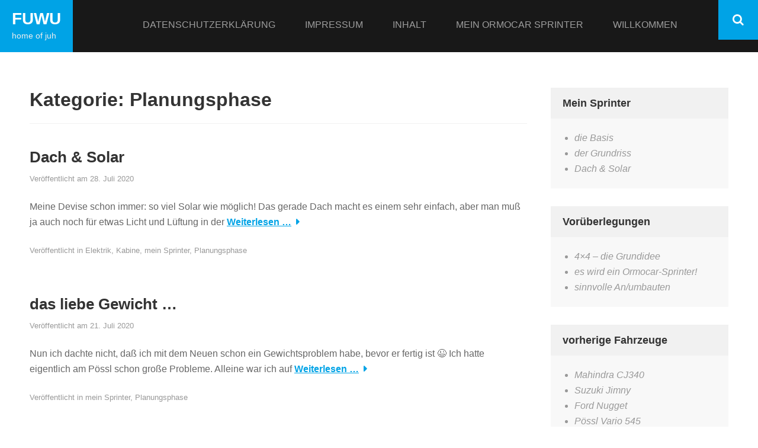

--- FILE ---
content_type: text/html; charset=UTF-8
request_url: https://blog.fysb.de/category/mein-sprinter/planungsphase/
body_size: 10178
content:
        <!DOCTYPE html>
        <html lang="de">
        
<head>
		<meta charset="UTF-8">
		<meta name="viewport" content="width=device-width, initial-scale=1, minimum-scale=1">
		<link rel="profile" href="http://gmpg.org/xfn/11">
		<title>Planungsphase &#8211; FuWu</title>
<meta name='robots' content='max-image-preview:large' />
	<style>img:is([sizes="auto" i], [sizes^="auto," i]) { contain-intrinsic-size: 3000px 1500px }</style>
	<link rel="alternate" type="application/rss+xml" title="FuWu &raquo; Feed" href="https://blog.fysb.de/feed/" />
<link rel="alternate" type="application/rss+xml" title="FuWu &raquo; Kommentar-Feed" href="https://blog.fysb.de/comments/feed/" />
<link rel="alternate" type="application/rss+xml" title="FuWu &raquo; Planungsphase Kategorie-Feed" href="https://blog.fysb.de/category/mein-sprinter/planungsphase/feed/" />
<script type="text/javascript">
/* <![CDATA[ */
window._wpemojiSettings = {"baseUrl":"https:\/\/s.w.org\/images\/core\/emoji\/16.0.1\/72x72\/","ext":".png","svgUrl":"https:\/\/s.w.org\/images\/core\/emoji\/16.0.1\/svg\/","svgExt":".svg","source":{"concatemoji":"https:\/\/blog.fysb.de\/wp-includes\/js\/wp-emoji-release.min.js?ver=6.8.3"}};
/*! This file is auto-generated */
!function(s,n){var o,i,e;function c(e){try{var t={supportTests:e,timestamp:(new Date).valueOf()};sessionStorage.setItem(o,JSON.stringify(t))}catch(e){}}function p(e,t,n){e.clearRect(0,0,e.canvas.width,e.canvas.height),e.fillText(t,0,0);var t=new Uint32Array(e.getImageData(0,0,e.canvas.width,e.canvas.height).data),a=(e.clearRect(0,0,e.canvas.width,e.canvas.height),e.fillText(n,0,0),new Uint32Array(e.getImageData(0,0,e.canvas.width,e.canvas.height).data));return t.every(function(e,t){return e===a[t]})}function u(e,t){e.clearRect(0,0,e.canvas.width,e.canvas.height),e.fillText(t,0,0);for(var n=e.getImageData(16,16,1,1),a=0;a<n.data.length;a++)if(0!==n.data[a])return!1;return!0}function f(e,t,n,a){switch(t){case"flag":return n(e,"\ud83c\udff3\ufe0f\u200d\u26a7\ufe0f","\ud83c\udff3\ufe0f\u200b\u26a7\ufe0f")?!1:!n(e,"\ud83c\udde8\ud83c\uddf6","\ud83c\udde8\u200b\ud83c\uddf6")&&!n(e,"\ud83c\udff4\udb40\udc67\udb40\udc62\udb40\udc65\udb40\udc6e\udb40\udc67\udb40\udc7f","\ud83c\udff4\u200b\udb40\udc67\u200b\udb40\udc62\u200b\udb40\udc65\u200b\udb40\udc6e\u200b\udb40\udc67\u200b\udb40\udc7f");case"emoji":return!a(e,"\ud83e\udedf")}return!1}function g(e,t,n,a){var r="undefined"!=typeof WorkerGlobalScope&&self instanceof WorkerGlobalScope?new OffscreenCanvas(300,150):s.createElement("canvas"),o=r.getContext("2d",{willReadFrequently:!0}),i=(o.textBaseline="top",o.font="600 32px Arial",{});return e.forEach(function(e){i[e]=t(o,e,n,a)}),i}function t(e){var t=s.createElement("script");t.src=e,t.defer=!0,s.head.appendChild(t)}"undefined"!=typeof Promise&&(o="wpEmojiSettingsSupports",i=["flag","emoji"],n.supports={everything:!0,everythingExceptFlag:!0},e=new Promise(function(e){s.addEventListener("DOMContentLoaded",e,{once:!0})}),new Promise(function(t){var n=function(){try{var e=JSON.parse(sessionStorage.getItem(o));if("object"==typeof e&&"number"==typeof e.timestamp&&(new Date).valueOf()<e.timestamp+604800&&"object"==typeof e.supportTests)return e.supportTests}catch(e){}return null}();if(!n){if("undefined"!=typeof Worker&&"undefined"!=typeof OffscreenCanvas&&"undefined"!=typeof URL&&URL.createObjectURL&&"undefined"!=typeof Blob)try{var e="postMessage("+g.toString()+"("+[JSON.stringify(i),f.toString(),p.toString(),u.toString()].join(",")+"));",a=new Blob([e],{type:"text/javascript"}),r=new Worker(URL.createObjectURL(a),{name:"wpTestEmojiSupports"});return void(r.onmessage=function(e){c(n=e.data),r.terminate(),t(n)})}catch(e){}c(n=g(i,f,p,u))}t(n)}).then(function(e){for(var t in e)n.supports[t]=e[t],n.supports.everything=n.supports.everything&&n.supports[t],"flag"!==t&&(n.supports.everythingExceptFlag=n.supports.everythingExceptFlag&&n.supports[t]);n.supports.everythingExceptFlag=n.supports.everythingExceptFlag&&!n.supports.flag,n.DOMReady=!1,n.readyCallback=function(){n.DOMReady=!0}}).then(function(){return e}).then(function(){var e;n.supports.everything||(n.readyCallback(),(e=n.source||{}).concatemoji?t(e.concatemoji):e.wpemoji&&e.twemoji&&(t(e.twemoji),t(e.wpemoji)))}))}((window,document),window._wpemojiSettings);
/* ]]> */
</script>
<link rel='stylesheet' id='pt-cv-public-style-css' href='https://blog.fysb.de/wp-content/plugins/content-views-query-and-display-post-page/public/assets/css/cv.css?ver=4.1' type='text/css' media='all' />
<style id='wp-emoji-styles-inline-css' type='text/css'>

	img.wp-smiley, img.emoji {
		display: inline !important;
		border: none !important;
		box-shadow: none !important;
		height: 1em !important;
		width: 1em !important;
		margin: 0 0.07em !important;
		vertical-align: -0.1em !important;
		background: none !important;
		padding: 0 !important;
	}
</style>
<link rel='stylesheet' id='wp-block-library-css' href='https://blog.fysb.de/wp-includes/css/dist/block-library/style.min.css?ver=6.8.3' type='text/css' media='all' />
<style id='wp-block-library-theme-inline-css' type='text/css'>
.wp-block-audio :where(figcaption){color:#555;font-size:13px;text-align:center}.is-dark-theme .wp-block-audio :where(figcaption){color:#ffffffa6}.wp-block-audio{margin:0 0 1em}.wp-block-code{border:1px solid #ccc;border-radius:4px;font-family:Menlo,Consolas,monaco,monospace;padding:.8em 1em}.wp-block-embed :where(figcaption){color:#555;font-size:13px;text-align:center}.is-dark-theme .wp-block-embed :where(figcaption){color:#ffffffa6}.wp-block-embed{margin:0 0 1em}.blocks-gallery-caption{color:#555;font-size:13px;text-align:center}.is-dark-theme .blocks-gallery-caption{color:#ffffffa6}:root :where(.wp-block-image figcaption){color:#555;font-size:13px;text-align:center}.is-dark-theme :root :where(.wp-block-image figcaption){color:#ffffffa6}.wp-block-image{margin:0 0 1em}.wp-block-pullquote{border-bottom:4px solid;border-top:4px solid;color:currentColor;margin-bottom:1.75em}.wp-block-pullquote cite,.wp-block-pullquote footer,.wp-block-pullquote__citation{color:currentColor;font-size:.8125em;font-style:normal;text-transform:uppercase}.wp-block-quote{border-left:.25em solid;margin:0 0 1.75em;padding-left:1em}.wp-block-quote cite,.wp-block-quote footer{color:currentColor;font-size:.8125em;font-style:normal;position:relative}.wp-block-quote:where(.has-text-align-right){border-left:none;border-right:.25em solid;padding-left:0;padding-right:1em}.wp-block-quote:where(.has-text-align-center){border:none;padding-left:0}.wp-block-quote.is-large,.wp-block-quote.is-style-large,.wp-block-quote:where(.is-style-plain){border:none}.wp-block-search .wp-block-search__label{font-weight:700}.wp-block-search__button{border:1px solid #ccc;padding:.375em .625em}:where(.wp-block-group.has-background){padding:1.25em 2.375em}.wp-block-separator.has-css-opacity{opacity:.4}.wp-block-separator{border:none;border-bottom:2px solid;margin-left:auto;margin-right:auto}.wp-block-separator.has-alpha-channel-opacity{opacity:1}.wp-block-separator:not(.is-style-wide):not(.is-style-dots){width:100px}.wp-block-separator.has-background:not(.is-style-dots){border-bottom:none;height:1px}.wp-block-separator.has-background:not(.is-style-wide):not(.is-style-dots){height:2px}.wp-block-table{margin:0 0 1em}.wp-block-table td,.wp-block-table th{word-break:normal}.wp-block-table :where(figcaption){color:#555;font-size:13px;text-align:center}.is-dark-theme .wp-block-table :where(figcaption){color:#ffffffa6}.wp-block-video :where(figcaption){color:#555;font-size:13px;text-align:center}.is-dark-theme .wp-block-video :where(figcaption){color:#ffffffa6}.wp-block-video{margin:0 0 1em}:root :where(.wp-block-template-part.has-background){margin-bottom:0;margin-top:0;padding:1.25em 2.375em}
</style>
<style id='classic-theme-styles-inline-css' type='text/css'>
/*! This file is auto-generated */
.wp-block-button__link{color:#fff;background-color:#32373c;border-radius:9999px;box-shadow:none;text-decoration:none;padding:calc(.667em + 2px) calc(1.333em + 2px);font-size:1.125em}.wp-block-file__button{background:#32373c;color:#fff;text-decoration:none}
</style>
<style id='global-styles-inline-css' type='text/css'>
:root{--wp--preset--aspect-ratio--square: 1;--wp--preset--aspect-ratio--4-3: 4/3;--wp--preset--aspect-ratio--3-4: 3/4;--wp--preset--aspect-ratio--3-2: 3/2;--wp--preset--aspect-ratio--2-3: 2/3;--wp--preset--aspect-ratio--16-9: 16/9;--wp--preset--aspect-ratio--9-16: 9/16;--wp--preset--color--black: #111111;--wp--preset--color--cyan-bluish-gray: #abb8c3;--wp--preset--color--white: #ffffff;--wp--preset--color--pale-pink: #f78da7;--wp--preset--color--vivid-red: #cf2e2e;--wp--preset--color--luminous-vivid-orange: #ff6900;--wp--preset--color--luminous-vivid-amber: #fcb900;--wp--preset--color--light-green-cyan: #7bdcb5;--wp--preset--color--vivid-green-cyan: #00d084;--wp--preset--color--pale-cyan-blue: #8ed1fc;--wp--preset--color--vivid-cyan-blue: #0693e3;--wp--preset--color--vivid-purple: #9b51e0;--wp--preset--color--gray: #f4f4f4;--wp--preset--color--blue: 1b8be0;--wp--preset--color--orange: #e7b507;--wp--preset--gradient--vivid-cyan-blue-to-vivid-purple: linear-gradient(135deg,rgba(6,147,227,1) 0%,rgb(155,81,224) 100%);--wp--preset--gradient--light-green-cyan-to-vivid-green-cyan: linear-gradient(135deg,rgb(122,220,180) 0%,rgb(0,208,130) 100%);--wp--preset--gradient--luminous-vivid-amber-to-luminous-vivid-orange: linear-gradient(135deg,rgba(252,185,0,1) 0%,rgba(255,105,0,1) 100%);--wp--preset--gradient--luminous-vivid-orange-to-vivid-red: linear-gradient(135deg,rgba(255,105,0,1) 0%,rgb(207,46,46) 100%);--wp--preset--gradient--very-light-gray-to-cyan-bluish-gray: linear-gradient(135deg,rgb(238,238,238) 0%,rgb(169,184,195) 100%);--wp--preset--gradient--cool-to-warm-spectrum: linear-gradient(135deg,rgb(74,234,220) 0%,rgb(151,120,209) 20%,rgb(207,42,186) 40%,rgb(238,44,130) 60%,rgb(251,105,98) 80%,rgb(254,248,76) 100%);--wp--preset--gradient--blush-light-purple: linear-gradient(135deg,rgb(255,206,236) 0%,rgb(152,150,240) 100%);--wp--preset--gradient--blush-bordeaux: linear-gradient(135deg,rgb(254,205,165) 0%,rgb(254,45,45) 50%,rgb(107,0,62) 100%);--wp--preset--gradient--luminous-dusk: linear-gradient(135deg,rgb(255,203,112) 0%,rgb(199,81,192) 50%,rgb(65,88,208) 100%);--wp--preset--gradient--pale-ocean: linear-gradient(135deg,rgb(255,245,203) 0%,rgb(182,227,212) 50%,rgb(51,167,181) 100%);--wp--preset--gradient--electric-grass: linear-gradient(135deg,rgb(202,248,128) 0%,rgb(113,206,126) 100%);--wp--preset--gradient--midnight: linear-gradient(135deg,rgb(2,3,129) 0%,rgb(40,116,252) 100%);--wp--preset--font-size--small: 14px;--wp--preset--font-size--medium: 20px;--wp--preset--font-size--large: 42px;--wp--preset--font-size--x-large: 42px;--wp--preset--font-size--normal: 18px;--wp--preset--font-size--huge: 54px;--wp--preset--spacing--20: 0.44rem;--wp--preset--spacing--30: 0.67rem;--wp--preset--spacing--40: 1rem;--wp--preset--spacing--50: 1.5rem;--wp--preset--spacing--60: 2.25rem;--wp--preset--spacing--70: 3.38rem;--wp--preset--spacing--80: 5.06rem;--wp--preset--shadow--natural: 6px 6px 9px rgba(0, 0, 0, 0.2);--wp--preset--shadow--deep: 12px 12px 50px rgba(0, 0, 0, 0.4);--wp--preset--shadow--sharp: 6px 6px 0px rgba(0, 0, 0, 0.2);--wp--preset--shadow--outlined: 6px 6px 0px -3px rgba(255, 255, 255, 1), 6px 6px rgba(0, 0, 0, 1);--wp--preset--shadow--crisp: 6px 6px 0px rgba(0, 0, 0, 1);}:where(.is-layout-flex){gap: 0.5em;}:where(.is-layout-grid){gap: 0.5em;}body .is-layout-flex{display: flex;}.is-layout-flex{flex-wrap: wrap;align-items: center;}.is-layout-flex > :is(*, div){margin: 0;}body .is-layout-grid{display: grid;}.is-layout-grid > :is(*, div){margin: 0;}:where(.wp-block-columns.is-layout-flex){gap: 2em;}:where(.wp-block-columns.is-layout-grid){gap: 2em;}:where(.wp-block-post-template.is-layout-flex){gap: 1.25em;}:where(.wp-block-post-template.is-layout-grid){gap: 1.25em;}.has-black-color{color: var(--wp--preset--color--black) !important;}.has-cyan-bluish-gray-color{color: var(--wp--preset--color--cyan-bluish-gray) !important;}.has-white-color{color: var(--wp--preset--color--white) !important;}.has-pale-pink-color{color: var(--wp--preset--color--pale-pink) !important;}.has-vivid-red-color{color: var(--wp--preset--color--vivid-red) !important;}.has-luminous-vivid-orange-color{color: var(--wp--preset--color--luminous-vivid-orange) !important;}.has-luminous-vivid-amber-color{color: var(--wp--preset--color--luminous-vivid-amber) !important;}.has-light-green-cyan-color{color: var(--wp--preset--color--light-green-cyan) !important;}.has-vivid-green-cyan-color{color: var(--wp--preset--color--vivid-green-cyan) !important;}.has-pale-cyan-blue-color{color: var(--wp--preset--color--pale-cyan-blue) !important;}.has-vivid-cyan-blue-color{color: var(--wp--preset--color--vivid-cyan-blue) !important;}.has-vivid-purple-color{color: var(--wp--preset--color--vivid-purple) !important;}.has-black-background-color{background-color: var(--wp--preset--color--black) !important;}.has-cyan-bluish-gray-background-color{background-color: var(--wp--preset--color--cyan-bluish-gray) !important;}.has-white-background-color{background-color: var(--wp--preset--color--white) !important;}.has-pale-pink-background-color{background-color: var(--wp--preset--color--pale-pink) !important;}.has-vivid-red-background-color{background-color: var(--wp--preset--color--vivid-red) !important;}.has-luminous-vivid-orange-background-color{background-color: var(--wp--preset--color--luminous-vivid-orange) !important;}.has-luminous-vivid-amber-background-color{background-color: var(--wp--preset--color--luminous-vivid-amber) !important;}.has-light-green-cyan-background-color{background-color: var(--wp--preset--color--light-green-cyan) !important;}.has-vivid-green-cyan-background-color{background-color: var(--wp--preset--color--vivid-green-cyan) !important;}.has-pale-cyan-blue-background-color{background-color: var(--wp--preset--color--pale-cyan-blue) !important;}.has-vivid-cyan-blue-background-color{background-color: var(--wp--preset--color--vivid-cyan-blue) !important;}.has-vivid-purple-background-color{background-color: var(--wp--preset--color--vivid-purple) !important;}.has-black-border-color{border-color: var(--wp--preset--color--black) !important;}.has-cyan-bluish-gray-border-color{border-color: var(--wp--preset--color--cyan-bluish-gray) !important;}.has-white-border-color{border-color: var(--wp--preset--color--white) !important;}.has-pale-pink-border-color{border-color: var(--wp--preset--color--pale-pink) !important;}.has-vivid-red-border-color{border-color: var(--wp--preset--color--vivid-red) !important;}.has-luminous-vivid-orange-border-color{border-color: var(--wp--preset--color--luminous-vivid-orange) !important;}.has-luminous-vivid-amber-border-color{border-color: var(--wp--preset--color--luminous-vivid-amber) !important;}.has-light-green-cyan-border-color{border-color: var(--wp--preset--color--light-green-cyan) !important;}.has-vivid-green-cyan-border-color{border-color: var(--wp--preset--color--vivid-green-cyan) !important;}.has-pale-cyan-blue-border-color{border-color: var(--wp--preset--color--pale-cyan-blue) !important;}.has-vivid-cyan-blue-border-color{border-color: var(--wp--preset--color--vivid-cyan-blue) !important;}.has-vivid-purple-border-color{border-color: var(--wp--preset--color--vivid-purple) !important;}.has-vivid-cyan-blue-to-vivid-purple-gradient-background{background: var(--wp--preset--gradient--vivid-cyan-blue-to-vivid-purple) !important;}.has-light-green-cyan-to-vivid-green-cyan-gradient-background{background: var(--wp--preset--gradient--light-green-cyan-to-vivid-green-cyan) !important;}.has-luminous-vivid-amber-to-luminous-vivid-orange-gradient-background{background: var(--wp--preset--gradient--luminous-vivid-amber-to-luminous-vivid-orange) !important;}.has-luminous-vivid-orange-to-vivid-red-gradient-background{background: var(--wp--preset--gradient--luminous-vivid-orange-to-vivid-red) !important;}.has-very-light-gray-to-cyan-bluish-gray-gradient-background{background: var(--wp--preset--gradient--very-light-gray-to-cyan-bluish-gray) !important;}.has-cool-to-warm-spectrum-gradient-background{background: var(--wp--preset--gradient--cool-to-warm-spectrum) !important;}.has-blush-light-purple-gradient-background{background: var(--wp--preset--gradient--blush-light-purple) !important;}.has-blush-bordeaux-gradient-background{background: var(--wp--preset--gradient--blush-bordeaux) !important;}.has-luminous-dusk-gradient-background{background: var(--wp--preset--gradient--luminous-dusk) !important;}.has-pale-ocean-gradient-background{background: var(--wp--preset--gradient--pale-ocean) !important;}.has-electric-grass-gradient-background{background: var(--wp--preset--gradient--electric-grass) !important;}.has-midnight-gradient-background{background: var(--wp--preset--gradient--midnight) !important;}.has-small-font-size{font-size: var(--wp--preset--font-size--small) !important;}.has-medium-font-size{font-size: var(--wp--preset--font-size--medium) !important;}.has-large-font-size{font-size: var(--wp--preset--font-size--large) !important;}.has-x-large-font-size{font-size: var(--wp--preset--font-size--x-large) !important;}
:where(.wp-block-post-template.is-layout-flex){gap: 1.25em;}:where(.wp-block-post-template.is-layout-grid){gap: 1.25em;}
:where(.wp-block-columns.is-layout-flex){gap: 2em;}:where(.wp-block-columns.is-layout-grid){gap: 2em;}
:root :where(.wp-block-pullquote){font-size: 1.5em;line-height: 1.6;}
</style>
<link rel='stylesheet' id='sidr-dark-css' href='https://blog.fysb.de/wp-content/themes/fabulous-fluid/css/jquery.sidr.dark.min.css?ver=2.1.0' type='text/css' media='all' />
<link rel='stylesheet' id='font-awesome-css' href='https://blog.fysb.de/wp-content/themes/fabulous-fluid/css/font-awesome.css?ver=4.4.0' type='text/css' media='all' />
<link rel='stylesheet' id='fabulous-fluid-fonts-css' href='https://blog.fysb.de/wp-content/fonts/0baaca95e4d433ddbdc8d56492ca78cf.css?ver=1.0.0' type='text/css' media='all' />
<link rel='stylesheet' id='fabulous-fluid-style-css' href='https://blog.fysb.de/wp-content/themes/fabulous-fluid/style.css?ver=6.8.3' type='text/css' media='all' />
<link rel='stylesheet' id='fabulous-fluid-block-style-css' href='https://blog.fysb.de/wp-content/themes/fabulous-fluid/css/blocks.css?ver=20240904-103847' type='text/css' media='all' />
<script type="text/javascript" src="https://blog.fysb.de/wp-includes/js/jquery/jquery.min.js?ver=3.7.1" id="jquery-core-js"></script>
<script type="text/javascript" src="https://blog.fysb.de/wp-includes/js/jquery/jquery-migrate.min.js?ver=3.4.1" id="jquery-migrate-js"></script>
<link rel="https://api.w.org/" href="https://blog.fysb.de/wp-json/" /><link rel="alternate" title="JSON" type="application/json" href="https://blog.fysb.de/wp-json/wp/v2/categories/13" /><link rel="EditURI" type="application/rsd+xml" title="RSD" href="https://blog.fysb.de/xmlrpc.php?rsd" />
<meta name="generator" content="WordPress 6.8.3" />
</head>

<body class="archive category category-planungsphase category-13 wp-embed-responsive wp-theme-fabulous-fluid hfeed right-sidebar">


			<div id="page" class="hfeed site">
		<a class="skip-link screen-reader-text" href="#content">Zum Inhalt springen</a>
				<header id="masthead" class="site-header" role="banner">
			<div class="wrapper">
				<div class="site-branding">
				<div class="header-site-details">
						<p class="site-title"><a href="https://blog.fysb.de/" rel="home">FuWu</a></p>
						<p class="site-description">home of juh</p>
				</div><!-- .site-details -->
				</div><!-- .site-branding -->
				<div id="mobile-header">
		    <a id="responsive-menu-button" href="#sidr-main"><span class="mobile-menu-text screen-reader-text">Menü</span></a>
		</div>
					<nav id="site-navigation" class="main-navigation" role="navigation">
				<div class="menu page-menu-wrap"><ul><li class="page_item page-item-25"><a href="https://blog.fysb.de/datenschutzerklaerung/">Datenschutzerklärung</a></li><li class="page_item page-item-21"><a href="https://blog.fysb.de/impressum/">Impressum</a></li><li class="page_item page-item-298"><a href="https://blog.fysb.de/inhalt/">Inhalt</a></li><li class="page_item page-item-230"><a href="https://blog.fysb.de/mein-ormocar-sprinter/">Mein Ormocar Sprinter</a></li><li class="page_item page-item-31"><a href="https://blog.fysb.de/">Willkommen</a></li></ul></div>			</nav><!-- #site-navigation -->
	    
				<ul class="social-networks">
					<li><a href="javascript:void(0);" class="fa fa-search" id="social-search-anchor"></a></li>
				</ul>
						</div><!-- .wrapper -->
		</header><!-- #masthead -->
		<!-- Disable Header Image -->		<div id="content" class="site-content">
			<div id="content-wrapper" class="wrapper">
				<div id="primary" class="content-area">
				<main id="main" class="site-main" role="main">
		
	<header class="page-header">
		<h1 class="page-title">Kategorie: <span>Planungsphase</span></h1>	</header><!-- .page-header -->

	
<article id="post-264" class="post-264 post type-post status-publish format-standard hentry category-elektrik category-kabine category-mein-sprinter category-planungsphase excerpt-image-left">

	
	<div class="entry-container">
		<header class="entry-header">
			<h2 class="entry-title"><a href="https://blog.fysb.de/2020/07/28/dach-solar/" rel="bookmark">Dach &#038; Solar</a></h2>			<div class="entry-meta">
				<span class="posted-on">Veröffentlicht am <a href="https://blog.fysb.de/2020/07/28/dach-solar/" rel="bookmark"><time class="entry-date published" datetime="2020-07-28T09:00:00+02:00">28. Juli 2020</time><time class="updated" datetime="2020-07-28T18:51:55+02:00">28. Juli 2020</time></a></span><span class="byline"> von <span class="author vcard"><a class="url fn n" href="https://blog.fysb.de/author/admin/">admin</a></span></span>			</div><!-- .entry-meta -->
					</header><!-- .entry-header -->

		<div class="entry-summary"><p>Meine Devise schon immer: so viel Solar wie möglich! Das gerade Dach macht es einem sehr einfach, aber man muß ja auch noch für etwas Licht und Lüftung in der <span class="readmore"><a href="https://blog.fysb.de/2020/07/28/dach-solar/">Weiterlesen &#8230;</a></span></p>
</div><!-- .entry-summary -->
		<footer class="entry-footer">
			<span class="cat-links">Veröffentlicht in <a href="https://blog.fysb.de/category/mein-sprinter/elektrik/" rel="category tag">Elektrik</a>, <a href="https://blog.fysb.de/category/mein-sprinter/kabine/" rel="category tag">Kabine</a>, <a href="https://blog.fysb.de/category/mein-sprinter/" rel="category tag">mein Sprinter</a>, <a href="https://blog.fysb.de/category/mein-sprinter/planungsphase/" rel="category tag">Planungsphase</a></span>		</footer><!-- .entry-footer -->
	</div><!-- .entry-container -->
</article><!-- #post-## -->

<article id="post-296" class="post-296 post type-post status-publish format-standard hentry category-mein-sprinter category-planungsphase excerpt-image-left">

	
	<div class="entry-container">
		<header class="entry-header">
			<h2 class="entry-title"><a href="https://blog.fysb.de/2020/07/21/das-liebe-gewicht/" rel="bookmark">das liebe Gewicht &#8230;</a></h2>			<div class="entry-meta">
				<span class="posted-on">Veröffentlicht am <a href="https://blog.fysb.de/2020/07/21/das-liebe-gewicht/" rel="bookmark"><time class="entry-date published" datetime="2020-07-21T19:17:08+02:00">21. Juli 2020</time><time class="updated" datetime="2020-07-21T19:17:10+02:00">21. Juli 2020</time></a></span><span class="byline"> von <span class="author vcard"><a class="url fn n" href="https://blog.fysb.de/author/admin/">admin</a></span></span>			</div><!-- .entry-meta -->
					</header><!-- .entry-header -->

		<div class="entry-summary"><p>Nun ich dachte nicht, daß ich mit dem Neuen schon ein Gewichtsproblem habe, bevor er fertig ist 😉 Ich hatte eigentlich am Pössl schon große Probleme. Alleine war ich auf <span class="readmore"><a href="https://blog.fysb.de/2020/07/21/das-liebe-gewicht/">Weiterlesen &#8230;</a></span></p>
</div><!-- .entry-summary -->
		<footer class="entry-footer">
			<span class="cat-links">Veröffentlicht in <a href="https://blog.fysb.de/category/mein-sprinter/" rel="category tag">mein Sprinter</a>, <a href="https://blog.fysb.de/category/mein-sprinter/planungsphase/" rel="category tag">Planungsphase</a></span>		</footer><!-- .entry-footer -->
	</div><!-- .entry-container -->
</article><!-- #post-## -->

<article id="post-288" class="post-288 post type-post status-publish format-standard hentry category-planungsphase excerpt-image-left">

	
	<div class="entry-container">
		<header class="entry-header">
			<h2 class="entry-title"><a href="https://blog.fysb.de/2020/07/19/sinnvolle-an-umbauten/" rel="bookmark">sinnvolle An/umbauten</a></h2>			<div class="entry-meta">
				<span class="posted-on">Veröffentlicht am <a href="https://blog.fysb.de/2020/07/19/sinnvolle-an-umbauten/" rel="bookmark"><time class="entry-date published" datetime="2020-07-19T10:15:13+02:00">19. Juli 2020</time><time class="updated" datetime="2020-07-19T10:15:14+02:00">19. Juli 2020</time></a></span><span class="byline"> von <span class="author vcard"><a class="url fn n" href="https://blog.fysb.de/author/admin/">admin</a></span></span>			</div><!-- .entry-meta -->
					</header><!-- .entry-header -->

		<div class="entry-summary"><p>Hier sinniere ich mal über mögliche und sinnvolle An- und Umbauten. Sicher wird das ein oder andere dem Rotstift zum Opfer fallen. Entweder aus finanziellen Gründen oder aufgrund von Gewichtslimits. <span class="readmore"><a href="https://blog.fysb.de/2020/07/19/sinnvolle-an-umbauten/">Weiterlesen &#8230;</a></span></p>
</div><!-- .entry-summary -->
		<footer class="entry-footer">
			<span class="cat-links">Veröffentlicht in <a href="https://blog.fysb.de/category/mein-sprinter/planungsphase/" rel="category tag">Planungsphase</a></span>		</footer><!-- .entry-footer -->
	</div><!-- .entry-container -->
</article><!-- #post-## -->

<article id="post-271" class="post-271 post type-post status-publish format-standard hentry category-elektrik category-mein-sprinter category-planungsphase excerpt-image-left">

	
	<div class="entry-container">
		<header class="entry-header">
			<h2 class="entry-title"><a href="https://blog.fysb.de/2020/07/08/batterie-strom/" rel="bookmark">Batterie &#038; Strom</a></h2>			<div class="entry-meta">
				<span class="posted-on">Veröffentlicht am <a href="https://blog.fysb.de/2020/07/08/batterie-strom/" rel="bookmark"><time class="entry-date published" datetime="2020-07-08T07:27:00+02:00">8. Juli 2020</time><time class="updated" datetime="2020-07-08T08:28:29+02:00">8. Juli 2020</time></a></span><span class="byline"> von <span class="author vcard"><a class="url fn n" href="https://blog.fysb.de/author/admin/">admin</a></span></span>			</div><!-- .entry-meta -->
					</header><!-- .entry-header -->

		<div class="entry-summary"><p>So, kommen wir zum Strom. Im Suzuki hatte ich bereits eine Kapselmaschine, doch damals war ich auf Campingplätzen unterwegs und kam hatte meist Landstrom zur Verfügung. Das änderte sich im <span class="readmore"><a href="https://blog.fysb.de/2020/07/08/batterie-strom/">Weiterlesen &#8230;</a></span></p>
</div><!-- .entry-summary -->
		<footer class="entry-footer">
			<span class="cat-links">Veröffentlicht in <a href="https://blog.fysb.de/category/mein-sprinter/elektrik/" rel="category tag">Elektrik</a>, <a href="https://blog.fysb.de/category/mein-sprinter/" rel="category tag">mein Sprinter</a>, <a href="https://blog.fysb.de/category/mein-sprinter/planungsphase/" rel="category tag">Planungsphase</a></span>		</footer><!-- .entry-footer -->
	</div><!-- .entry-container -->
</article><!-- #post-## -->

<article id="post-251" class="post-251 post type-post status-publish format-standard hentry category-kabine category-mein-sprinter category-planungsphase excerpt-image-left">

	
	<div class="entry-container">
		<header class="entry-header">
			<h2 class="entry-title"><a href="https://blog.fysb.de/2020/07/07/der-grudriss/" rel="bookmark">der Grundriss</a></h2>			<div class="entry-meta">
				<span class="posted-on">Veröffentlicht am <a href="https://blog.fysb.de/2020/07/07/der-grudriss/" rel="bookmark"><time class="entry-date published" datetime="2020-07-07T08:11:08+02:00">7. Juli 2020</time><time class="updated" datetime="2020-08-24T18:58:41+02:00">24. August 2020</time></a></span><span class="byline"> von <span class="author vcard"><a class="url fn n" href="https://blog.fysb.de/author/admin/">admin</a></span></span>			</div><!-- .entry-meta -->
					</header><!-- .entry-header -->

		<div class="entry-summary"><p>Ganz so schwer war es nicht, ich hatte durch Messebesuche und Internetrecherche schon recht genaue Vorstellungen vom Aufbau. Grundsätzlich stellt sich erstmal die Frage nach der Kabinengröße. Bei Fahrzeugen mit <span class="readmore"><a href="https://blog.fysb.de/2020/07/07/der-grudriss/">Weiterlesen &#8230;</a></span></p>
</div><!-- .entry-summary -->
		<footer class="entry-footer">
			<span class="cat-links">Veröffentlicht in <a href="https://blog.fysb.de/category/mein-sprinter/kabine/" rel="category tag">Kabine</a>, <a href="https://blog.fysb.de/category/mein-sprinter/" rel="category tag">mein Sprinter</a>, <a href="https://blog.fysb.de/category/mein-sprinter/planungsphase/" rel="category tag">Planungsphase</a></span>		</footer><!-- .entry-footer -->
	</div><!-- .entry-container -->
</article><!-- #post-## -->
	    </main><!-- #main -->
			    </div><!-- #primary -->
			<div role="complementary" class="widget-area" id="secondary">
		<aside id="nav_menu-6" class="widget widget_nav_menu"><h2 class="widget-title">Mein Sprinter</h2><div class="menu-mein-sprinter-container"><ul id="menu-mein-sprinter" class="menu"><li id="menu-item-247" class="menu-item menu-item-type-post_type menu-item-object-post menu-item-247"><a href="https://blog.fysb.de/2020/06/29/die-basis/">die Basis</a></li>
<li id="menu-item-257" class="menu-item menu-item-type-post_type menu-item-object-post menu-item-257"><a href="https://blog.fysb.de/2020/07/07/der-grudriss/">der Grundriss</a></li>
<li id="menu-item-267" class="menu-item menu-item-type-post_type menu-item-object-post menu-item-267"><a href="https://blog.fysb.de/2020/07/28/dach-solar/">Dach &#038; Solar</a></li>
</ul></div></aside><aside id="nav_menu-4" class="widget widget_nav_menu"><h2 class="widget-title">Vorüberlegungen</h2><div class="menu-vorueberlegungen-container"><ul id="menu-vorueberlegungen" class="menu"><li id="menu-item-221" class="menu-item menu-item-type-post_type menu-item-object-post menu-item-221"><a href="https://blog.fysb.de/2020/06/27/4x4-die-grundidee/">4×4 – die Grundidee</a></li>
<li id="menu-item-222" class="menu-item menu-item-type-post_type menu-item-object-post menu-item-222"><a href="https://blog.fysb.de/2020/06/28/mein-ormocar-sprinter/">es wird ein Ormocar-Sprinter!</a></li>
<li id="menu-item-291" class="menu-item menu-item-type-post_type menu-item-object-post menu-item-291"><a href="https://blog.fysb.de/2020/07/19/sinnvolle-an-umbauten/">sinnvolle An/umbauten</a></li>
</ul></div></aside><aside id="nav_menu-3" class="widget widget_nav_menu"><h2 class="widget-title">vorherige Fahrzeuge</h2><div class="menu-vorherige-fahrzeuge-container"><ul id="menu-vorherige-fahrzeuge" class="menu"><li id="menu-item-215" class="menu-item menu-item-type-post_type menu-item-object-post menu-item-215"><a href="https://blog.fysb.de/2020/06/01/mahindra-cj340/">Mahindra CJ340</a></li>
<li id="menu-item-216" class="menu-item menu-item-type-post_type menu-item-object-post menu-item-216"><a href="https://blog.fysb.de/2020/06/02/suzuki-jimny/">Suzuki Jimny</a></li>
<li id="menu-item-217" class="menu-item menu-item-type-post_type menu-item-object-post menu-item-217"><a href="https://blog.fysb.de/2020/06/03/ford-nugget/">Ford Nugget</a></li>
<li id="menu-item-218" class="menu-item menu-item-type-post_type menu-item-object-post menu-item-218"><a href="https://blog.fysb.de/2020/06/04/poessl-vario-545/">Pössl Vario 545</a></li>
</ul></div></aside><aside id="search-2" class="widget widget_search">
<form role="search" method="get" class="search-form" action="https://blog.fysb.de/">
	<label>
		<span class="screen-reader-text">Suche nach:</span>
		<input type="search" class="search-field" placeholder="Suchen …" value="" name="s" title="Suche nach:">
	</label>
	<button type="submit" class="search-submit"><span class="screen-reader-text">Suchen</span></button>
</form>
</aside>
		<aside id="recent-posts-2" class="widget widget_recent_entries">
		<h2 class="widget-title">Neueste Beiträge</h2>
		<ul>
											<li>
					<a href="https://blog.fysb.de/2025/08/19/vorwort/">Vorwort</a>
											<span class="post-date">19. August 2025</span>
									</li>
											<li>
					<a href="https://blog.fysb.de/2025/08/18/2025-07-baltikum/">2025-07 Baltikum</a>
											<span class="post-date">18. August 2025</span>
									</li>
											<li>
					<a href="https://blog.fysb.de/2025/05/03/batteriepflege/">Batteriepflege</a>
											<span class="post-date">3. Mai 2025</span>
									</li>
											<li>
					<a href="https://blog.fysb.de/2025/03/24/seilwinde/">Seilwinde</a>
											<span class="post-date">24. März 2025</span>
									</li>
											<li>
					<a href="https://blog.fysb.de/2024/05/02/wartung-und-optimierung-teil-5/">Wartung und Optimierung Teil 5</a>
											<span class="post-date">2. Mai 2024</span>
									</li>
					</ul>

		</aside><aside id="archives-2" class="widget widget_archive"><h2 class="widget-title">Archiv</h2>
			<ul>
					<li><a href='https://blog.fysb.de/2025/08/'>August 2025</a></li>
	<li><a href='https://blog.fysb.de/2025/05/'>Mai 2025</a></li>
	<li><a href='https://blog.fysb.de/2025/03/'>März 2025</a></li>
	<li><a href='https://blog.fysb.de/2024/05/'>Mai 2024</a></li>
	<li><a href='https://blog.fysb.de/2024/01/'>Januar 2024</a></li>
	<li><a href='https://blog.fysb.de/2023/12/'>Dezember 2023</a></li>
	<li><a href='https://blog.fysb.de/2023/10/'>Oktober 2023</a></li>
	<li><a href='https://blog.fysb.de/2023/06/'>Juni 2023</a></li>
	<li><a href='https://blog.fysb.de/2023/04/'>April 2023</a></li>
	<li><a href='https://blog.fysb.de/2023/02/'>Februar 2023</a></li>
	<li><a href='https://blog.fysb.de/2022/09/'>September 2022</a></li>
	<li><a href='https://blog.fysb.de/2022/07/'>Juli 2022</a></li>
	<li><a href='https://blog.fysb.de/2022/05/'>Mai 2022</a></li>
	<li><a href='https://blog.fysb.de/2022/03/'>März 2022</a></li>
	<li><a href='https://blog.fysb.de/2022/02/'>Februar 2022</a></li>
	<li><a href='https://blog.fysb.de/2022/01/'>Januar 2022</a></li>
	<li><a href='https://blog.fysb.de/2021/12/'>Dezember 2021</a></li>
	<li><a href='https://blog.fysb.de/2021/10/'>Oktober 2021</a></li>
	<li><a href='https://blog.fysb.de/2021/09/'>September 2021</a></li>
	<li><a href='https://blog.fysb.de/2021/06/'>Juni 2021</a></li>
	<li><a href='https://blog.fysb.de/2021/05/'>Mai 2021</a></li>
	<li><a href='https://blog.fysb.de/2021/04/'>April 2021</a></li>
	<li><a href='https://blog.fysb.de/2021/03/'>März 2021</a></li>
	<li><a href='https://blog.fysb.de/2021/02/'>Februar 2021</a></li>
	<li><a href='https://blog.fysb.de/2021/01/'>Januar 2021</a></li>
	<li><a href='https://blog.fysb.de/2020/12/'>Dezember 2020</a></li>
	<li><a href='https://blog.fysb.de/2020/11/'>November 2020</a></li>
	<li><a href='https://blog.fysb.de/2020/10/'>Oktober 2020</a></li>
	<li><a href='https://blog.fysb.de/2020/07/'>Juli 2020</a></li>
	<li><a href='https://blog.fysb.de/2020/06/'>Juni 2020</a></li>
	<li><a href='https://blog.fysb.de/2019/08/'>August 2019</a></li>
	<li><a href='https://blog.fysb.de/2018/10/'>Oktober 2018</a></li>
	<li><a href='https://blog.fysb.de/2018/07/'>Juli 2018</a></li>
	<li><a href='https://blog.fysb.de/2018/03/'>März 2018</a></li>
	<li><a href='https://blog.fysb.de/2017/07/'>Juli 2017</a></li>
	<li><a href='https://blog.fysb.de/2016/07/'>Juli 2016</a></li>
	<li><a href='https://blog.fysb.de/2016/04/'>April 2016</a></li>
	<li><a href='https://blog.fysb.de/2016/03/'>März 2016</a></li>
	<li><a href='https://blog.fysb.de/2015/08/'>August 2015</a></li>
	<li><a href='https://blog.fysb.de/2015/05/'>Mai 2015</a></li>
	<li><a href='https://blog.fysb.de/2014/04/'>April 2014</a></li>
			</ul>

			</aside><aside id="categories-2" class="widget widget_categories"><h2 class="widget-title">Kategorien</h2>
			<ul>
					<li class="cat-item cat-item-1"><a href="https://blog.fysb.de/category/allgemein/">Allgemein</a>
</li>
	<li class="cat-item cat-item-11"><a href="https://blog.fysb.de/category/anforderungen/">Anforderungen</a>
</li>
	<li class="cat-item cat-item-15"><a href="https://blog.fysb.de/category/mein-sprinter/ausbautagebuch/">Ausbautagebuch</a>
</li>
	<li class="cat-item cat-item-27"><a href="https://blog.fysb.de/category/reisen/baltikum/">Baltikum</a>
</li>
	<li class="cat-item cat-item-9"><a href="https://blog.fysb.de/category/mein-sprinter/basisfahrzeug/">Basisfahrzeug</a>
</li>
	<li class="cat-item cat-item-23"><a href="https://blog.fysb.de/category/reisen/benelux/">BeNeLux</a>
</li>
	<li class="cat-item cat-item-25"><a href="https://blog.fysb.de/category/reisen/deutschland/">Deutschland</a>
</li>
	<li class="cat-item cat-item-14"><a href="https://blog.fysb.de/category/mein-sprinter/elektrik/">Elektrik</a>
</li>
	<li class="cat-item cat-item-22"><a href="https://blog.fysb.de/category/reisen/frankreich/">Frankreich</a>
</li>
	<li class="cat-item cat-item-2"><a href="https://blog.fysb.de/category/fruehere-fahrzeuge/">frühere Fahrzeuge</a>
</li>
	<li class="cat-item cat-item-21"><a href="https://blog.fysb.de/category/reisen/grossbritannien/">Großbritannien</a>
</li>
	<li class="cat-item cat-item-24"><a href="https://blog.fysb.de/category/reisen/irland/">Irland</a>
</li>
	<li class="cat-item cat-item-12"><a href="https://blog.fysb.de/category/mein-sprinter/kabine/">Kabine</a>
</li>
	<li class="cat-item cat-item-17"><a href="https://blog.fysb.de/category/reisen/kroatien/">Kroatien</a>
</li>
	<li class="cat-item cat-item-3"><a href="https://blog.fysb.de/category/fruehere-fahrzeuge/mahindra-cj340/">Mahindra CJ340</a>
</li>
	<li class="cat-item cat-item-8 current-cat-parent current-cat-ancestor"><a href="https://blog.fysb.de/category/mein-sprinter/">mein Sprinter</a>
</li>
	<li class="cat-item cat-item-26"><a href="https://blog.fysb.de/category/reisen/osteuropa/">Osteuropa</a>
</li>
	<li class="cat-item cat-item-13 current-cat"><a aria-current="page" href="https://blog.fysb.de/category/mein-sprinter/planungsphase/">Planungsphase</a>
</li>
	<li class="cat-item cat-item-16"><a href="https://blog.fysb.de/category/reisen/">Reisen</a>
</li>
	<li class="cat-item cat-item-19"><a href="https://blog.fysb.de/category/reisen/skandinavien/">Skandinavien</a>
</li>
	<li class="cat-item cat-item-18"><a href="https://blog.fysb.de/category/reisen/westalpen/">Westalpen</a>
</li>
			</ul>

			</aside><aside id="nav_menu-5" class="widget widget_nav_menu"><h2 class="widget-title">Impressum</h2><div class="menu-impressum-container"><ul id="menu-impressum" class="menu"><li id="menu-item-225" class="menu-item menu-item-type-post_type menu-item-object-page menu-item-225"><a href="https://blog.fysb.de/datenschutzerklaerung/">Datenschutzerklärung</a></li>
<li id="menu-item-226" class="menu-item menu-item-type-post_type menu-item-object-page menu-item-226"><a href="https://blog.fysb.de/impressum/">Impressum</a></li>
</ul></div></aside>	</div><!-- .widget-area -->
	    </div><!-- #content-wrapper -->
			    </div><!-- #content -->
			<footer id="colophon" class="site-footer" role="contentinfo">
    	<div id="site-details" class="footer-b">
		<div class="wrapper">
	<div class="site-info">
				<span class="copyright">Copyright &copy; 2026 <a href="https://blog.fysb.de/">FuWu</a> </span><span class="sep">&#8226;</span><span class="theme-name">Fabulous Fluid&nbsp;von</span>&nbsp;<span class="theme-author"><a href="https://catchthemes.com/" target="_blank">Catch Themes</a></span></div>		</div><!-- .wrapper -->
	</div><!-- #site-details.footer-b -->
		</footer><!-- #colophon -->
			</div><!-- #page -->
		
		<div id="social-search-inline" style="display:none;">
			<div class="wrapper">
<form role="search" method="get" class="search-form" action="https://blog.fysb.de/">
	<label>
		<span class="screen-reader-text">Suche nach:</span>
		<input type="search" class="search-field" placeholder="Suchen …" value="" name="s" title="Suche nach:">
	</label>
	<button type="submit" class="search-submit"><span class="screen-reader-text">Suchen</span></button>
</form>

			</div><!-- .wrapper -->
		</div><!-- #social-search-inline --><a href="#masthead" id="scrollup" class="genericon"><span class="screen-reader-text">Nach oben scrollen</span></a><nav id="sidr-main" class="mobile-menu sidr right" role="navigation"><div class="menu page-menu-wrap"><ul><li class="page_item page-item-25"><a href="https://blog.fysb.de/datenschutzerklaerung/">Datenschutzerklärung</a></li><li class="page_item page-item-21"><a href="https://blog.fysb.de/impressum/">Impressum</a></li><li class="page_item page-item-298"><a href="https://blog.fysb.de/inhalt/">Inhalt</a></li><li class="page_item page-item-230"><a href="https://blog.fysb.de/mein-ormocar-sprinter/">Mein Ormocar Sprinter</a></li><li class="page_item page-item-31"><a href="https://blog.fysb.de/">Willkommen</a></li></ul></div></nav><!-- #sidr-main --><script type="speculationrules">
{"prefetch":[{"source":"document","where":{"and":[{"href_matches":"\/*"},{"not":{"href_matches":["\/wp-*.php","\/wp-admin\/*","\/wp-content\/uploads\/*","\/wp-content\/*","\/wp-content\/plugins\/*","\/wp-content\/themes\/fabulous-fluid\/*","\/*\\?(.+)"]}},{"not":{"selector_matches":"a[rel~=\"nofollow\"]"}},{"not":{"selector_matches":".no-prefetch, .no-prefetch a"}}]},"eagerness":"conservative"}]}
</script>
<script type="text/javascript" id="pt-cv-content-views-script-js-extra">
/* <![CDATA[ */
var PT_CV_PUBLIC = {"_prefix":"pt-cv-","page_to_show":"5","_nonce":"2a7a90afad","is_admin":"","is_mobile":"","ajaxurl":"https:\/\/blog.fysb.de\/wp-admin\/admin-ajax.php","lang":"","loading_image_src":"data:image\/gif;base64,R0lGODlhDwAPALMPAMrKygwMDJOTkz09PZWVla+vr3p6euTk5M7OzuXl5TMzMwAAAJmZmWZmZszMzP\/\/\/yH\/[base64]\/wyVlamTi3nSdgwFNdhEJgTJoNyoB9ISYoQmdjiZPcj7EYCAeCF1gEDo4Dz2eIAAAh+QQFCgAPACwCAAAADQANAAAEM\/DJBxiYeLKdX3IJZT1FU0iIg2RNKx3OkZVnZ98ToRD4MyiDnkAh6BkNC0MvsAj0kMpHBAAh+QQFCgAPACwGAAAACQAPAAAEMDC59KpFDll73HkAA2wVY5KgiK5b0RRoI6MuzG6EQqCDMlSGheEhUAgqgUUAFRySIgAh+QQFCgAPACwCAAIADQANAAAEM\/DJKZNLND\/[base64]"};
var PT_CV_PAGINATION = {"first":"\u00ab","prev":"\u2039","next":"\u203a","last":"\u00bb","goto_first":"Gehe zur ersten Seite","goto_prev":"Gehe zur vorherigen Seite","goto_next":"Gehe zur n\u00e4chsten Seite","goto_last":"Gehe zur letzten Seite","current_page":"Aktuelle Seite ist","goto_page":"Gehe zu Seite"};
/* ]]> */
</script>
<script type="text/javascript" src="https://blog.fysb.de/wp-content/plugins/content-views-query-and-display-post-page/public/assets/js/cv.js?ver=4.1" id="pt-cv-content-views-script-js"></script>
<script type="text/javascript" src="https://blog.fysb.de/wp-content/themes/fabulous-fluid/js/navigation.min.js?ver=20120206" id="fabulous-fluid-navigation-js"></script>
<script type="text/javascript" src="https://blog.fysb.de/wp-content/themes/fabulous-fluid/js/skip-link-focus-fix.js?ver=20130115" id="fabulous-fluid-skip-link-focus-fix-js"></script>
<script type="text/javascript" src="https://blog.fysb.de/wp-content/themes/fabulous-fluid/js/jquery.sidr.min.js?ver=2.2.1.1" id="jquery-sidr-js"></script>
<script type="text/javascript" src="https://blog.fysb.de/wp-content/themes/fabulous-fluid/js/custom.js?ver=1.0.0" id="fabulous-fluid-custom-script-js"></script>
<script type="text/javascript" src="https://blog.fysb.de/wp-content/themes/fabulous-fluid/js/scrollup.js?ver=20141223" id="fabulous-fluid-scrollup-js"></script>

</body>
</html>
